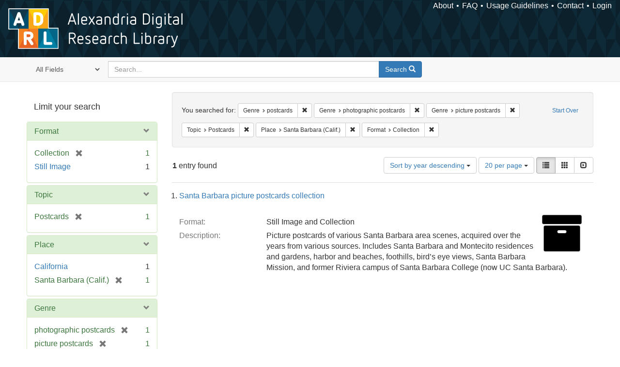

--- FILE ---
content_type: text/html; charset=utf-8
request_url: https://alexandria.ucsb.edu/catalog?f%5Bform_of_work_label_sim%5D%5B%5D=postcards&f%5Bform_of_work_label_sim%5D%5B%5D=photographic+postcards&f%5Bform_of_work_label_sim%5D%5B%5D=picture+postcards&f%5Blc_subject_label_sim%5D%5B%5D=Postcards&f%5Blocation_label_sim%5D%5B%5D=Santa+Barbara+%28Calif.%29&f%5Bwork_type_label_sim%5D%5B%5D=Collection&per_page=20&sort=date_si+desc%2C+creator_label_si+asc&view=list
body_size: 31103
content:

<!DOCTYPE html>
<html lang="en" class="no-js">
  <head>
    <meta charset="utf-8">
    <meta http-equiv="Content-Type" content="text/html; charset=utf-8">

    <!-- Mobile viewport optimization h5bp.com/ad -->
    <meta name="HandheldFriendly" content="True">
    <meta name="viewport" content="width=device-width,initial-scale=1.0">

    <!-- Internet Explorer use the highest version available -->
    <meta http-equiv="X-UA-Compatible" content="IE=edge">

    <!-- Mobile IE allows us to activate ClearType technology for smoothing fonts for easy reading -->
    <!--[if IEMobile]>
      <meta http-equiv="cleartype" content="on">
    <![endif]-->

    <title>Results for “Genre: 3 selected / Topic: Postcards / Place: Santa Barbara (Calif.) / Format: Collection” | Alexandria Digital Research Library</title>
    <link href="https://alexandria.ucsb.edu/catalog/opensearch.xml" title="Alexandria Digital Research Library" type="application/opensearchdescription+xml" rel="search" />
    <link rel="shortcut icon" type="image/x-icon" href="/assets/favicon-b4185c7dd08c0b4f2142c58bbcca322b3a01f50adc3413438b98be2b664bb4b6.ico" />
    <link rel="stylesheet" media="all" href="/assets/application-e8e924286cbd68948e4d4849af42ae00310008c3bd04b8b79321e5384c8caf6e.css" />
    <script src="/assets/application-93fcbd9807893525bd7266fe62b5f4950961adbb99b0b1866cb1a33e4c1b48be.js"></script>
    <meta name="csrf-param" content="authenticity_token" />
<meta name="csrf-token" content="5FmdAdH5Pbp4lm6xoXBCtF+QNZUjg2LV0esioWwx2xyqM7c46eFOoTx86JVmm85e8Gyxn5yTetXRpjBUCblp8w==" />
      <meta name="totalResults" content="1" />
<meta name="startIndex" content="0" />
<meta name="itemsPerPage" content="20" />

  <link rel="alternate" type="application/rss+xml" title="RSS for results" href="/catalog.rss?f%5Bform_of_work_label_sim%5D%5B%5D=postcards&amp;f%5Bform_of_work_label_sim%5D%5B%5D=photographic+postcards&amp;f%5Bform_of_work_label_sim%5D%5B%5D=picture+postcards&amp;f%5Blc_subject_label_sim%5D%5B%5D=Postcards&amp;f%5Blocation_label_sim%5D%5B%5D=Santa+Barbara+%28Calif.%29&amp;f%5Bwork_type_label_sim%5D%5B%5D=Collection&amp;per_page=20&amp;sort=date_si+desc%2C+creator_label_si+asc&amp;view=list" />
  <link rel="alternate" type="application/atom+xml" title="Atom for results" href="/catalog.atom?f%5Bform_of_work_label_sim%5D%5B%5D=postcards&amp;f%5Bform_of_work_label_sim%5D%5B%5D=photographic+postcards&amp;f%5Bform_of_work_label_sim%5D%5B%5D=picture+postcards&amp;f%5Blc_subject_label_sim%5D%5B%5D=Postcards&amp;f%5Blocation_label_sim%5D%5B%5D=Santa+Barbara+%28Calif.%29&amp;f%5Bwork_type_label_sim%5D%5B%5D=Collection&amp;per_page=20&amp;sort=date_si+desc%2C+creator_label_si+asc&amp;view=list" />
  <link rel="alternate" type="application/json" title="JSON" href="/catalog.json?f%5Bform_of_work_label_sim%5D%5B%5D=postcards&amp;f%5Bform_of_work_label_sim%5D%5B%5D=photographic+postcards&amp;f%5Bform_of_work_label_sim%5D%5B%5D=picture+postcards&amp;f%5Blc_subject_label_sim%5D%5B%5D=Postcards&amp;f%5Blocation_label_sim%5D%5B%5D=Santa+Barbara+%28Calif.%29&amp;f%5Bwork_type_label_sim%5D%5B%5D=Collection&amp;per_page=20&amp;sort=date_si+desc%2C+creator_label_si+asc&amp;view=list" />


    <!-- Le HTML5 shim, for IE6-8 support of HTML5 elements -->
    <!--[if lt IE 9]>
      <script src="//html5shim.googlecode.com/svn/trunk/html5.js"></script>
    <![endif]-->
  </head>
<!-- Global site tag (gtag.js) - Google Analytics -->
<script async src="https://www.googletagmanager.com/gtag/js?id=G-RDKLZ6Y0NV"></script>
<script>
  window.dataLayer = window.dataLayer || [];
  function gtag(){dataLayer.push(arguments);}
  gtag('js', new Date());

  gtag('config', 'G-RDKLZ6Y0NV');
</script>
<body class="blacklight-catalog blacklight-catalog-index">
  <nav class="navbar">
  <a class="navbar-logo" href="/" title="Main page">
    <img alt="ADRL logo" src="/assets/ADRL_small-cd5deedca6b312cddf5ef68bb7df8ad686f4f175495d6d33311e8ec128d1b946.png" />
    <span>Alexandria Digital Research Library</span></a>
  <nav class="menu">
<ul>
  <li><a href="/welcome/about">About</a></li>
  <li><a href="/welcome/using">FAQ</a></li>
  <li><a href="/welcome/collection-usage-guidelines">Usage Guidelines</a></li>
  <li><a href="/contact_us">Contact</a></li>


  
  
  

  <li class="login-link">
      <a href="/sign_in">Login</a>
  </li>
</ul>
</nav>

</nav>

<div id="search-navbar" class="navbar navbar-default navbar-static-top" role="navigation">
  <div class="container">
    <form class="search-query-form clearfix navbar-form" role="search" aria-label="Search" action="https://alexandria.ucsb.edu/catalog" accept-charset="UTF-8" method="get"><input name="utf8" type="hidden" value="&#x2713;" />
  <input type="hidden" name="f[form_of_work_label_sim][]" value="postcards" />
<input type="hidden" name="f[form_of_work_label_sim][]" value="photographic postcards" />
<input type="hidden" name="f[form_of_work_label_sim][]" value="picture postcards" />
<input type="hidden" name="f[lc_subject_label_sim][]" value="Postcards" />
<input type="hidden" name="f[location_label_sim][]" value="Santa Barbara (Calif.)" />
<input type="hidden" name="f[work_type_label_sim][]" value="Collection" />
<input type="hidden" name="per_page" value="20" />
<input type="hidden" name="sort" value="date_si desc, creator_label_si asc" />
<input type="hidden" name="view" value="list" />
  <div class="input-group">
      <span class="input-group-addon for-search-field">
        <label for="search_field" class="sr-only">Search in</label>
        <select name="search_field" id="search_field" title="Targeted search options" class="search_field"><option value="all_fields">All Fields</option>
<option value="title">Title</option>
<option value="subject">Subject</option>
<option value="accession_number">Accession Number</option></select>
      </span>

    <label for="q" class="sr-only">search for</label>
    <input type="text" name="q" id="q" placeholder="Search..." class="search_q q form-control" data-autocomplete-enabled="false" data-autocomplete-path="/suggest" />

    <span class="input-group-btn">
      <button type="submit" class="btn btn-primary search-btn" id="search">
        <span class="submit-search-text">Search</span>
        <span class="glyphicon glyphicon-search"></span>
      </button>
    </span>
  </div>
</form>
  </div>
</div>


  <div id="ajax-modal" class="modal fade" tabindex="-1" role="dialog" aria-labelledby="modal menu" aria-hidden="true">
  <div class="modal-dialog">
    <div class="modal-content">
    </div>
  </div>
</div>


  <div id="main-container" class="container">
    <h1 class="sr-only application-heading">Alexandria Digital Research Library</h1>

    <div class="row">
  <div class="col-md-12">
    <div id="main-flashes">
      <div class="flash_messages">
</div>

    </div>
  </div>
</div>


    <div class="row">
      
  <div class="row">

    <div class="col-md-3 sidebar">
        <div id="facets" class="facets sidenav">

  <div class="top-panel-heading panel-heading">
    <button type="button" class="facets-toggle" data-toggle="collapse" data-target="#facet-panel-collapse">
      <span class="sr-only">Toggle facets</span>
      <span class="icon-bar"></span>
      <span class="icon-bar"></span>
      <span class="icon-bar"></span>
    </button>

    <h2 class='facets-heading'>
      Limit your search
    </h2>
  </div>

  <div id="facet-panel-collapse" class="collapse panel-group">
    <div class="panel panel-default facet_limit blacklight-work_type_label_sim facet_limit-active">
  <div class=" collapse-toggle panel-heading" aria-expanded="false" data-toggle="collapse" data-target="#facet-work_type_label_sim">
    <h3 class="panel-title facet-field-heading">
      <a data-turbolinks="false" data-no-turbolink="true" href="#">Format</a>
    </h3>
  </div>
  <div id="facet-work_type_label_sim" class="panel-collapse facet-content in">
    <div class="panel-body">
      <ul class="facet-values list-unstyled">
  <li><span class="facet-label"><span class="selected">Collection</span><a class="remove" href="/catalog?f%5Bform_of_work_label_sim%5D%5B%5D=postcards&amp;f%5Bform_of_work_label_sim%5D%5B%5D=photographic+postcards&amp;f%5Bform_of_work_label_sim%5D%5B%5D=picture+postcards&amp;f%5Blc_subject_label_sim%5D%5B%5D=Postcards&amp;f%5Blocation_label_sim%5D%5B%5D=Santa+Barbara+%28Calif.%29&amp;per_page=20&amp;sort=date_si+desc%2C+creator_label_si+asc&amp;view=list"><span class="glyphicon glyphicon-remove"></span><span class="sr-only">[remove]</span></a></span><span class="selected facet-count">1</span></li><li><span class="facet-label"><a class="facet_select" href="/catalog?f%5Bform_of_work_label_sim%5D%5B%5D=postcards&amp;f%5Bform_of_work_label_sim%5D%5B%5D=photographic+postcards&amp;f%5Bform_of_work_label_sim%5D%5B%5D=picture+postcards&amp;f%5Blc_subject_label_sim%5D%5B%5D=Postcards&amp;f%5Blocation_label_sim%5D%5B%5D=Santa+Barbara+%28Calif.%29&amp;f%5Bwork_type_label_sim%5D%5B%5D=Collection&amp;f%5Bwork_type_label_sim%5D%5B%5D=Still+Image&amp;per_page=20&amp;sort=date_si+desc%2C+creator_label_si+asc&amp;view=list">Still Image</a></span><span class="facet-count">1</span></li>

</ul>

    </div>
  </div>
</div>

<div class="panel panel-default facet_limit blacklight-lc_subject_label_sim facet_limit-active">
  <div class=" collapse-toggle panel-heading" aria-expanded="false" data-toggle="collapse" data-target="#facet-lc_subject_label_sim">
    <h3 class="panel-title facet-field-heading">
      <a data-turbolinks="false" data-no-turbolink="true" href="#">Topic</a>
    </h3>
  </div>
  <div id="facet-lc_subject_label_sim" class="panel-collapse facet-content in">
    <div class="panel-body">
      <ul class="facet-values list-unstyled">
  <li><span class="facet-label"><span class="selected">Postcards</span><a class="remove" href="/catalog?f%5Bform_of_work_label_sim%5D%5B%5D=postcards&amp;f%5Bform_of_work_label_sim%5D%5B%5D=photographic+postcards&amp;f%5Bform_of_work_label_sim%5D%5B%5D=picture+postcards&amp;f%5Blocation_label_sim%5D%5B%5D=Santa+Barbara+%28Calif.%29&amp;f%5Bwork_type_label_sim%5D%5B%5D=Collection&amp;per_page=20&amp;sort=date_si+desc%2C+creator_label_si+asc&amp;view=list"><span class="glyphicon glyphicon-remove"></span><span class="sr-only">[remove]</span></a></span><span class="selected facet-count">1</span></li>

</ul>

    </div>
  </div>
</div>

<div class="panel panel-default facet_limit blacklight-location_label_sim facet_limit-active">
  <div class=" collapse-toggle panel-heading" aria-expanded="false" data-toggle="collapse" data-target="#facet-location_label_sim">
    <h3 class="panel-title facet-field-heading">
      <a data-turbolinks="false" data-no-turbolink="true" href="#">Place</a>
    </h3>
  </div>
  <div id="facet-location_label_sim" class="panel-collapse facet-content in">
    <div class="panel-body">
      <ul class="facet-values list-unstyled">
  <li><span class="facet-label"><a class="facet_select" href="/catalog?f%5Bform_of_work_label_sim%5D%5B%5D=postcards&amp;f%5Bform_of_work_label_sim%5D%5B%5D=photographic+postcards&amp;f%5Bform_of_work_label_sim%5D%5B%5D=picture+postcards&amp;f%5Blc_subject_label_sim%5D%5B%5D=Postcards&amp;f%5Blocation_label_sim%5D%5B%5D=Santa+Barbara+%28Calif.%29&amp;f%5Blocation_label_sim%5D%5B%5D=California&amp;f%5Bwork_type_label_sim%5D%5B%5D=Collection&amp;per_page=20&amp;sort=date_si+desc%2C+creator_label_si+asc&amp;view=list">California</a></span><span class="facet-count">1</span></li><li><span class="facet-label"><span class="selected">Santa Barbara (Calif.)</span><a class="remove" href="/catalog?f%5Bform_of_work_label_sim%5D%5B%5D=postcards&amp;f%5Bform_of_work_label_sim%5D%5B%5D=photographic+postcards&amp;f%5Bform_of_work_label_sim%5D%5B%5D=picture+postcards&amp;f%5Blc_subject_label_sim%5D%5B%5D=Postcards&amp;f%5Bwork_type_label_sim%5D%5B%5D=Collection&amp;per_page=20&amp;sort=date_si+desc%2C+creator_label_si+asc&amp;view=list"><span class="glyphicon glyphicon-remove"></span><span class="sr-only">[remove]</span></a></span><span class="selected facet-count">1</span></li>

</ul>

    </div>
  </div>
</div>

<div class="panel panel-default facet_limit blacklight-form_of_work_label_sim facet_limit-active">
  <div class=" collapse-toggle panel-heading" aria-expanded="false" data-toggle="collapse" data-target="#facet-form_of_work_label_sim">
    <h3 class="panel-title facet-field-heading">
      <a data-turbolinks="false" data-no-turbolink="true" href="#">Genre</a>
    </h3>
  </div>
  <div id="facet-form_of_work_label_sim" class="panel-collapse facet-content in">
    <div class="panel-body">
      <ul class="facet-values list-unstyled">
  <li><span class="facet-label"><span class="selected">photographic postcards</span><a class="remove" href="/catalog?f%5Bform_of_work_label_sim%5D%5B%5D=postcards&amp;f%5Bform_of_work_label_sim%5D%5B%5D=picture+postcards&amp;f%5Blc_subject_label_sim%5D%5B%5D=Postcards&amp;f%5Blocation_label_sim%5D%5B%5D=Santa+Barbara+%28Calif.%29&amp;f%5Bwork_type_label_sim%5D%5B%5D=Collection&amp;per_page=20&amp;sort=date_si+desc%2C+creator_label_si+asc&amp;view=list"><span class="glyphicon glyphicon-remove"></span><span class="sr-only">[remove]</span></a></span><span class="selected facet-count">1</span></li><li><span class="facet-label"><span class="selected">picture postcards</span><a class="remove" href="/catalog?f%5Bform_of_work_label_sim%5D%5B%5D=postcards&amp;f%5Bform_of_work_label_sim%5D%5B%5D=photographic+postcards&amp;f%5Blc_subject_label_sim%5D%5B%5D=Postcards&amp;f%5Blocation_label_sim%5D%5B%5D=Santa+Barbara+%28Calif.%29&amp;f%5Bwork_type_label_sim%5D%5B%5D=Collection&amp;per_page=20&amp;sort=date_si+desc%2C+creator_label_si+asc&amp;view=list"><span class="glyphicon glyphicon-remove"></span><span class="sr-only">[remove]</span></a></span><span class="selected facet-count">1</span></li><li><span class="facet-label"><span class="selected">postcards</span><a class="remove" href="/catalog?f%5Bform_of_work_label_sim%5D%5B%5D=photographic+postcards&amp;f%5Bform_of_work_label_sim%5D%5B%5D=picture+postcards&amp;f%5Blc_subject_label_sim%5D%5B%5D=Postcards&amp;f%5Blocation_label_sim%5D%5B%5D=Santa+Barbara+%28Calif.%29&amp;f%5Bwork_type_label_sim%5D%5B%5D=Collection&amp;per_page=20&amp;sort=date_si+desc%2C+creator_label_si+asc&amp;view=list"><span class="glyphicon glyphicon-remove"></span><span class="sr-only">[remove]</span></a></span><span class="selected facet-count">1</span></li>

</ul>

    </div>
  </div>
</div>

<div class="panel panel-default facet_limit blacklight-sub_location_sim ">
  <div class="collapsed collapse-toggle panel-heading" aria-expanded="false" data-toggle="collapse" data-target="#facet-sub_location_sim">
    <h3 class="panel-title facet-field-heading">
      <a data-turbolinks="false" data-no-turbolink="true" href="#">Library Location</a>
    </h3>
  </div>
  <div id="facet-sub_location_sim" class="panel-collapse facet-content collapse">
    <div class="panel-body">
      <ul class="facet-values list-unstyled">
  <li><span class="facet-label"><a class="facet_select" href="/catalog?f%5Bform_of_work_label_sim%5D%5B%5D=postcards&amp;f%5Bform_of_work_label_sim%5D%5B%5D=photographic+postcards&amp;f%5Bform_of_work_label_sim%5D%5B%5D=picture+postcards&amp;f%5Blc_subject_label_sim%5D%5B%5D=Postcards&amp;f%5Blocation_label_sim%5D%5B%5D=Santa+Barbara+%28Calif.%29&amp;f%5Bsub_location_sim%5D%5B%5D=Department+of+Special+Research+Collections&amp;f%5Bwork_type_label_sim%5D%5B%5D=Collection&amp;per_page=20&amp;sort=date_si+desc%2C+creator_label_si+asc&amp;view=list">Department of Special Research Collections</a></span><span class="facet-count">1</span></li>

</ul>

    </div>
  </div>
</div>

  </div>
</div>


    </div>

      <div class="col-md-9 ">
      

<div id="content">
  <h2 class="sr-only top-content-title">Search Constraints</h2>






      <div id="appliedParams" class="clearfix constraints-container">
        <div class="pull-right">
          <a class="catalog_startOverLink btn btn-sm btn-text" id="startOverLink" href="/catalog">Start Over</a>
        </div>
        <span class="constraints-label">You searched for:</span>
        
<span class="btn-group appliedFilter constraint filter filter-form_of_work_label_sim">
  <span class="constraint-value btn btn-sm btn-default btn-disabled">
      <span class="filterName">Genre</span>
      <span class="filterValue" title="postcards">postcards</span>
  </span>

    <a class="btn btn-default btn-sm remove dropdown-toggle" href="/catalog?f%5Bform_of_work_label_sim%5D%5B%5D=photographic+postcards&amp;f%5Bform_of_work_label_sim%5D%5B%5D=picture+postcards&amp;f%5Blc_subject_label_sim%5D%5B%5D=Postcards&amp;f%5Blocation_label_sim%5D%5B%5D=Santa+Barbara+%28Calif.%29&amp;f%5Bwork_type_label_sim%5D%5B%5D=Collection&amp;per_page=20&amp;sort=date_si+desc%2C+creator_label_si+asc&amp;view=list"><span class="glyphicon glyphicon-remove"></span><span class="sr-only">Remove constraint Genre: postcards</span></a>
</span>


<span class="btn-group appliedFilter constraint filter filter-form_of_work_label_sim">
  <span class="constraint-value btn btn-sm btn-default btn-disabled">
      <span class="filterName">Genre</span>
      <span class="filterValue" title="photographic postcards">photographic postcards</span>
  </span>

    <a class="btn btn-default btn-sm remove dropdown-toggle" href="/catalog?f%5Bform_of_work_label_sim%5D%5B%5D=postcards&amp;f%5Bform_of_work_label_sim%5D%5B%5D=picture+postcards&amp;f%5Blc_subject_label_sim%5D%5B%5D=Postcards&amp;f%5Blocation_label_sim%5D%5B%5D=Santa+Barbara+%28Calif.%29&amp;f%5Bwork_type_label_sim%5D%5B%5D=Collection&amp;per_page=20&amp;sort=date_si+desc%2C+creator_label_si+asc&amp;view=list"><span class="glyphicon glyphicon-remove"></span><span class="sr-only">Remove constraint Genre: photographic postcards</span></a>
</span>


<span class="btn-group appliedFilter constraint filter filter-form_of_work_label_sim">
  <span class="constraint-value btn btn-sm btn-default btn-disabled">
      <span class="filterName">Genre</span>
      <span class="filterValue" title="picture postcards">picture postcards</span>
  </span>

    <a class="btn btn-default btn-sm remove dropdown-toggle" href="/catalog?f%5Bform_of_work_label_sim%5D%5B%5D=postcards&amp;f%5Bform_of_work_label_sim%5D%5B%5D=photographic+postcards&amp;f%5Blc_subject_label_sim%5D%5B%5D=Postcards&amp;f%5Blocation_label_sim%5D%5B%5D=Santa+Barbara+%28Calif.%29&amp;f%5Bwork_type_label_sim%5D%5B%5D=Collection&amp;per_page=20&amp;sort=date_si+desc%2C+creator_label_si+asc&amp;view=list"><span class="glyphicon glyphicon-remove"></span><span class="sr-only">Remove constraint Genre: picture postcards</span></a>
</span>


<span class="btn-group appliedFilter constraint filter filter-lc_subject_label_sim">
  <span class="constraint-value btn btn-sm btn-default btn-disabled">
      <span class="filterName">Topic</span>
      <span class="filterValue" title="Postcards">Postcards</span>
  </span>

    <a class="btn btn-default btn-sm remove dropdown-toggle" href="/catalog?f%5Bform_of_work_label_sim%5D%5B%5D=postcards&amp;f%5Bform_of_work_label_sim%5D%5B%5D=photographic+postcards&amp;f%5Bform_of_work_label_sim%5D%5B%5D=picture+postcards&amp;f%5Blocation_label_sim%5D%5B%5D=Santa+Barbara+%28Calif.%29&amp;f%5Bwork_type_label_sim%5D%5B%5D=Collection&amp;per_page=20&amp;sort=date_si+desc%2C+creator_label_si+asc&amp;view=list"><span class="glyphicon glyphicon-remove"></span><span class="sr-only">Remove constraint Topic: Postcards</span></a>
</span>


<span class="btn-group appliedFilter constraint filter filter-location_label_sim">
  <span class="constraint-value btn btn-sm btn-default btn-disabled">
      <span class="filterName">Place</span>
      <span class="filterValue" title="Santa Barbara (Calif.)">Santa Barbara (Calif.)</span>
  </span>

    <a class="btn btn-default btn-sm remove dropdown-toggle" href="/catalog?f%5Bform_of_work_label_sim%5D%5B%5D=postcards&amp;f%5Bform_of_work_label_sim%5D%5B%5D=photographic+postcards&amp;f%5Bform_of_work_label_sim%5D%5B%5D=picture+postcards&amp;f%5Blc_subject_label_sim%5D%5B%5D=Postcards&amp;f%5Bwork_type_label_sim%5D%5B%5D=Collection&amp;per_page=20&amp;sort=date_si+desc%2C+creator_label_si+asc&amp;view=list"><span class="glyphicon glyphicon-remove"></span><span class="sr-only">Remove constraint Place: Santa Barbara (Calif.)</span></a>
</span>


<span class="btn-group appliedFilter constraint filter filter-work_type_label_sim">
  <span class="constraint-value btn btn-sm btn-default btn-disabled">
      <span class="filterName">Format</span>
      <span class="filterValue" title="Collection">Collection</span>
  </span>

    <a class="btn btn-default btn-sm remove dropdown-toggle" href="/catalog?f%5Bform_of_work_label_sim%5D%5B%5D=postcards&amp;f%5Bform_of_work_label_sim%5D%5B%5D=photographic+postcards&amp;f%5Bform_of_work_label_sim%5D%5B%5D=picture+postcards&amp;f%5Blc_subject_label_sim%5D%5B%5D=Postcards&amp;f%5Blocation_label_sim%5D%5B%5D=Santa+Barbara+%28Calif.%29&amp;per_page=20&amp;sort=date_si+desc%2C+creator_label_si+asc&amp;view=list"><span class="glyphicon glyphicon-remove"></span><span class="sr-only">Remove constraint Format: Collection</span></a>
</span>

      </div>


<div id="sortAndPerPage" class="clearfix" role="navigation" aria-label="Results navigation">
      <div class="page_links">
      <span class="page_entries">
        <strong>1</strong> entry found
      </span>
    </div> 

  <div class="search-widgets pull-right"><div id="sort-dropdown" class="btn-group">
  <button type="button" class="btn btn-default dropdown-toggle" data-toggle="dropdown" aria-expanded="false">
      Sort by year descending <span class="caret"></span>
  </button>

  <ul class="dropdown-menu" role="menu">
        <li role="menuitem"><a href="/catalog?f%5Bform_of_work_label_sim%5D%5B%5D=postcards&amp;f%5Bform_of_work_label_sim%5D%5B%5D=photographic+postcards&amp;f%5Bform_of_work_label_sim%5D%5B%5D=picture+postcards&amp;f%5Blc_subject_label_sim%5D%5B%5D=Postcards&amp;f%5Blocation_label_sim%5D%5B%5D=Santa+Barbara+%28Calif.%29&amp;f%5Bwork_type_label_sim%5D%5B%5D=Collection&amp;per_page=20&amp;sort=score+desc%2C+date_si+desc%2C+creator_label_si+asc&amp;view=list">relevance</a></li>
        <li role="menuitem"><a href="/catalog?f%5Bform_of_work_label_sim%5D%5B%5D=postcards&amp;f%5Bform_of_work_label_sim%5D%5B%5D=photographic+postcards&amp;f%5Bform_of_work_label_sim%5D%5B%5D=picture+postcards&amp;f%5Blc_subject_label_sim%5D%5B%5D=Postcards&amp;f%5Blocation_label_sim%5D%5B%5D=Santa+Barbara+%28Calif.%29&amp;f%5Bwork_type_label_sim%5D%5B%5D=Collection&amp;per_page=20&amp;sort=date_si+asc%2C+creator_label_si+asc&amp;view=list">year ascending</a></li>
        <li role="menuitem"><a href="/catalog?f%5Bform_of_work_label_sim%5D%5B%5D=postcards&amp;f%5Bform_of_work_label_sim%5D%5B%5D=photographic+postcards&amp;f%5Bform_of_work_label_sim%5D%5B%5D=picture+postcards&amp;f%5Blc_subject_label_sim%5D%5B%5D=Postcards&amp;f%5Blocation_label_sim%5D%5B%5D=Santa+Barbara+%28Calif.%29&amp;f%5Bwork_type_label_sim%5D%5B%5D=Collection&amp;per_page=20&amp;sort=date_si+desc%2C+creator_label_si+asc&amp;view=list">year descending</a></li>
        <li role="menuitem"><a href="/catalog?f%5Bform_of_work_label_sim%5D%5B%5D=postcards&amp;f%5Bform_of_work_label_sim%5D%5B%5D=photographic+postcards&amp;f%5Bform_of_work_label_sim%5D%5B%5D=picture+postcards&amp;f%5Blc_subject_label_sim%5D%5B%5D=Postcards&amp;f%5Blocation_label_sim%5D%5B%5D=Santa+Barbara+%28Calif.%29&amp;f%5Bwork_type_label_sim%5D%5B%5D=Collection&amp;per_page=20&amp;sort=creator_label_si+asc%2C+date_si+asc&amp;view=list">creator ascending</a></li>
        <li role="menuitem"><a href="/catalog?f%5Bform_of_work_label_sim%5D%5B%5D=postcards&amp;f%5Bform_of_work_label_sim%5D%5B%5D=photographic+postcards&amp;f%5Bform_of_work_label_sim%5D%5B%5D=picture+postcards&amp;f%5Blc_subject_label_sim%5D%5B%5D=Postcards&amp;f%5Blocation_label_sim%5D%5B%5D=Santa+Barbara+%28Calif.%29&amp;f%5Bwork_type_label_sim%5D%5B%5D=Collection&amp;per_page=20&amp;sort=creator_label_si+desc%2C+date_si+asc&amp;view=list">creator descending</a></li>
  </ul>
</div>


  <span class="sr-only">Number of results to display per page</span>
<div id="per_page-dropdown" class="btn-group">
  <button type="button" class="btn btn-default dropdown-toggle" data-toggle="dropdown" aria-expanded="false">
    20 per page <span class="caret"></span>
  </button>
  <ul class="dropdown-menu" role="menu">
      <li role="menuitem"><a href="/catalog?f%5Bform_of_work_label_sim%5D%5B%5D=postcards&amp;f%5Bform_of_work_label_sim%5D%5B%5D=photographic+postcards&amp;f%5Bform_of_work_label_sim%5D%5B%5D=picture+postcards&amp;f%5Blc_subject_label_sim%5D%5B%5D=Postcards&amp;f%5Blocation_label_sim%5D%5B%5D=Santa+Barbara+%28Calif.%29&amp;f%5Bwork_type_label_sim%5D%5B%5D=Collection&amp;per_page=10&amp;sort=date_si+desc%2C+creator_label_si+asc&amp;view=list">10<span class="sr-only"> per page</span></a></li>
      <li role="menuitem"><a href="/catalog?f%5Bform_of_work_label_sim%5D%5B%5D=postcards&amp;f%5Bform_of_work_label_sim%5D%5B%5D=photographic+postcards&amp;f%5Bform_of_work_label_sim%5D%5B%5D=picture+postcards&amp;f%5Blc_subject_label_sim%5D%5B%5D=Postcards&amp;f%5Blocation_label_sim%5D%5B%5D=Santa+Barbara+%28Calif.%29&amp;f%5Bwork_type_label_sim%5D%5B%5D=Collection&amp;per_page=20&amp;sort=date_si+desc%2C+creator_label_si+asc&amp;view=list">20<span class="sr-only"> per page</span></a></li>
      <li role="menuitem"><a href="/catalog?f%5Bform_of_work_label_sim%5D%5B%5D=postcards&amp;f%5Bform_of_work_label_sim%5D%5B%5D=photographic+postcards&amp;f%5Bform_of_work_label_sim%5D%5B%5D=picture+postcards&amp;f%5Blc_subject_label_sim%5D%5B%5D=Postcards&amp;f%5Blocation_label_sim%5D%5B%5D=Santa+Barbara+%28Calif.%29&amp;f%5Bwork_type_label_sim%5D%5B%5D=Collection&amp;per_page=50&amp;sort=date_si+desc%2C+creator_label_si+asc&amp;view=list">50<span class="sr-only"> per page</span></a></li>
      <li role="menuitem"><a href="/catalog?f%5Bform_of_work_label_sim%5D%5B%5D=postcards&amp;f%5Bform_of_work_label_sim%5D%5B%5D=photographic+postcards&amp;f%5Bform_of_work_label_sim%5D%5B%5D=picture+postcards&amp;f%5Blc_subject_label_sim%5D%5B%5D=Postcards&amp;f%5Blocation_label_sim%5D%5B%5D=Santa+Barbara+%28Calif.%29&amp;f%5Bwork_type_label_sim%5D%5B%5D=Collection&amp;per_page=100&amp;sort=date_si+desc%2C+creator_label_si+asc&amp;view=list">100<span class="sr-only"> per page</span></a></li>
  </ul>
</div>

<div class="view-type">
  <span class="sr-only">View results as: </span>
  <div class="view-type-group btn-group">
      <a title="List" class="btn btn-default view-type-list active" href="/catalog?f%5Bform_of_work_label_sim%5D%5B%5D=postcards&amp;f%5Bform_of_work_label_sim%5D%5B%5D=photographic+postcards&amp;f%5Bform_of_work_label_sim%5D%5B%5D=picture+postcards&amp;f%5Blc_subject_label_sim%5D%5B%5D=Postcards&amp;f%5Blocation_label_sim%5D%5B%5D=Santa+Barbara+%28Calif.%29&amp;f%5Bwork_type_label_sim%5D%5B%5D=Collection&amp;per_page=20&amp;sort=date_si+desc%2C+creator_label_si+asc&amp;view=list">
        <span class="glyphicon glyphicon-list view-icon-list"></span>
        <span class="caption">List</span>
</a>      <a title="Gallery" class="btn btn-default view-type-gallery " href="/catalog?f%5Bform_of_work_label_sim%5D%5B%5D=postcards&amp;f%5Bform_of_work_label_sim%5D%5B%5D=photographic+postcards&amp;f%5Bform_of_work_label_sim%5D%5B%5D=picture+postcards&amp;f%5Blc_subject_label_sim%5D%5B%5D=Postcards&amp;f%5Blocation_label_sim%5D%5B%5D=Santa+Barbara+%28Calif.%29&amp;f%5Bwork_type_label_sim%5D%5B%5D=Collection&amp;per_page=20&amp;sort=date_si+desc%2C+creator_label_si+asc&amp;view=gallery">
        <span class="glyphicon glyphicon-gallery view-icon-gallery"></span>
        <span class="caption">Gallery</span>
</a>      <a title="Slideshow" class="btn btn-default view-type-slideshow " href="/catalog?f%5Bform_of_work_label_sim%5D%5B%5D=postcards&amp;f%5Bform_of_work_label_sim%5D%5B%5D=photographic+postcards&amp;f%5Bform_of_work_label_sim%5D%5B%5D=picture+postcards&amp;f%5Blc_subject_label_sim%5D%5B%5D=Postcards&amp;f%5Blocation_label_sim%5D%5B%5D=Santa+Barbara+%28Calif.%29&amp;f%5Bwork_type_label_sim%5D%5B%5D=Collection&amp;per_page=20&amp;sort=date_si+desc%2C+creator_label_si+asc&amp;view=slideshow">
        <span class="glyphicon glyphicon-slideshow view-icon-slideshow"></span>
        <span class="caption">Slideshow</span>
</a>  </div>
</div>
</div>
</div>


<h2 class="sr-only">Search Results</h2>

  <h3 id="document-list-heading" class="sr-only">List of items deposited in Alexandria Digital Research Library that match your search criteria</h3>
<ol id="documents" class="container-fluid search-results-list" start="1" aria-labeled-by="document-list-heading">
  <li id="document_f3k35rv9" class="blacklight-collection" itemscope itemtype="http://schema.org/Thing">
  <div class="documentHeader row">

  <h3 class="index_title document-title-heading">
    <a data-context-href="/catalog/f3k35rv9/track?per_page=20&amp;search_id=636488309" href="/collections/f3k35rv9">Santa Barbara picture postcards collection</a>
  </h3>
  

</div>

<div class="document-thumbnail">
  <a data-context-href="/catalog/f3k35rv9/track?counter=1&amp;per_page=20&amp;search_id=636488309" aria-hidden="true" tabindex="-1" href="/collections/f3k35rv9"><img alt="" src="/assets/fontawesome/black/png/256/archive-fe3b1e23d218774e9b2aebc01cf979e2eb13fa05c81d9d2ec88381cfb0f8c4ff.png" /></a>
</div>

<dl class="document-metadata dl-horizontal dl-invert">

	    <dt class="blacklight-work_type_label_tesim">Format:</dt>
	    <dd class="blacklight-work_type_label_tesim">Still Image and Collection</dd>
	    <dt class="blacklight-description_tesim">Description:</dt>
	    <dd class="blacklight-description_tesim">Picture postcards of various Santa Barbara area scenes, acquired over the years from various sources. Includes Santa Barbara and Montecito residences and gardens, harbor and beaches, foothills, bird’s eye views, Santa Barbara Mission, and former Riviera campus of Santa Barbara College (now UC Santa Barbara).</dd>

</dl>

</li>


</ol>





</div>

    </div>


  </div>


    </div>
  </div>

  <footer>
  <div class="meta-adrl">
    <div class="copyright">
      Copyright 2014–2026 The Regents of the University of California, All Rights Reserved.
    </div>
    <div class="version">
      Version master updated 08 March 2023
    </div>
  </div>

  <div class="meta-ucsb">
    <div class="logo-link">
      <a href="http://www.library.ucsb.edu">
        <img src="/assets/UCSB_Library_Logo_White-c886d0ca489e0f169315cba66eb27cb5fc6700f3e7aad9c0b463229fc5a316f6.png"
             srcset="/assets/UCSB_Library_Logo_White@2x-b6f4b4f8960266c3da105738935511e017442275c3f22a8b8c038710338b8997.png 2x">
</a>    </div>

    <div>
      <a href="http://www.ucsb.edu">
        <p><strong>UC Santa Barbara Library</strong><br>
          Santa Barbara, California 93106-9010<br>
          (805) 893-2478</p>
</a>    </div>
  </div>
</footer>

  </body>
</html>

